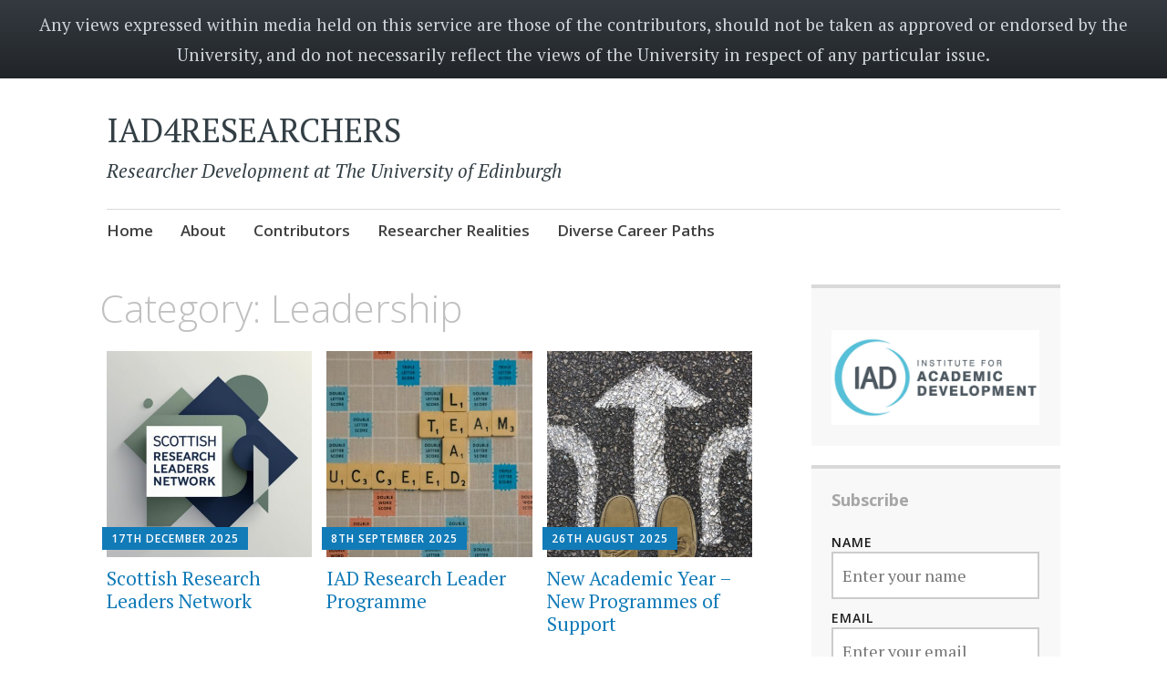

--- FILE ---
content_type: text/html; charset=UTF-8
request_url: https://blogs.ed.ac.uk/iad4researchers/category/leadership/
body_size: 16098
content:
<!DOCTYPE html>
<html lang="en-GB">
	<head>
		<meta charset="UTF-8">
		<meta name="viewport" content="width=device-width, initial-scale=1">
		<link rel="profile" href="http://gmpg.org/xfn/11">
	<title>Leadership &#8211; IAD4RESEARCHERS</title>
<meta name='robots' content='max-image-preview:large' />
	<style>img:is([sizes="auto" i], [sizes^="auto," i]) { contain-intrinsic-size: 3000px 1500px }</style>
	
            <!-- Google tag (gtag.js) -->
            <script async src="https://www.googletagmanager.com/gtag/js?id=G-DZPR092B9C"></script>
            <script>
             window.dataLayer = window.dataLayer || [];
              function gtag(){dataLayer.push(arguments);}
              gtag('js', new Date());
            
              gtag('config', 'G-DZPR092B9C');
            </script>
		<link rel='dns-prefetch' href='//www.googletagmanager.com' />
<link rel='dns-prefetch' href='//fonts.googleapis.com' />
<link rel="alternate" type="application/rss+xml" title="IAD4RESEARCHERS &raquo; Feed" href="https://blogs.ed.ac.uk/iad4researchers/feed/" />
<link rel="alternate" type="application/rss+xml" title="IAD4RESEARCHERS &raquo; Comments Feed" href="https://blogs.ed.ac.uk/iad4researchers/comments/feed/" />
<link rel="alternate" type="application/rss+xml" title="IAD4RESEARCHERS &raquo; Leadership Category Feed" href="https://blogs.ed.ac.uk/iad4researchers/category/leadership/feed/" />
<script type="text/javascript">
/* <![CDATA[ */
window._wpemojiSettings = {"baseUrl":"https:\/\/s.w.org\/images\/core\/emoji\/16.0.1\/72x72\/","ext":".png","svgUrl":"https:\/\/s.w.org\/images\/core\/emoji\/16.0.1\/svg\/","svgExt":".svg","source":{"concatemoji":"https:\/\/blogs.ed.ac.uk\/iad4researchers\/wp-includes\/js\/wp-emoji-release.min.js?ver=6.8.3"}};
/*! This file is auto-generated */
!function(s,n){var o,i,e;function c(e){try{var t={supportTests:e,timestamp:(new Date).valueOf()};sessionStorage.setItem(o,JSON.stringify(t))}catch(e){}}function p(e,t,n){e.clearRect(0,0,e.canvas.width,e.canvas.height),e.fillText(t,0,0);var t=new Uint32Array(e.getImageData(0,0,e.canvas.width,e.canvas.height).data),a=(e.clearRect(0,0,e.canvas.width,e.canvas.height),e.fillText(n,0,0),new Uint32Array(e.getImageData(0,0,e.canvas.width,e.canvas.height).data));return t.every(function(e,t){return e===a[t]})}function u(e,t){e.clearRect(0,0,e.canvas.width,e.canvas.height),e.fillText(t,0,0);for(var n=e.getImageData(16,16,1,1),a=0;a<n.data.length;a++)if(0!==n.data[a])return!1;return!0}function f(e,t,n,a){switch(t){case"flag":return n(e,"\ud83c\udff3\ufe0f\u200d\u26a7\ufe0f","\ud83c\udff3\ufe0f\u200b\u26a7\ufe0f")?!1:!n(e,"\ud83c\udde8\ud83c\uddf6","\ud83c\udde8\u200b\ud83c\uddf6")&&!n(e,"\ud83c\udff4\udb40\udc67\udb40\udc62\udb40\udc65\udb40\udc6e\udb40\udc67\udb40\udc7f","\ud83c\udff4\u200b\udb40\udc67\u200b\udb40\udc62\u200b\udb40\udc65\u200b\udb40\udc6e\u200b\udb40\udc67\u200b\udb40\udc7f");case"emoji":return!a(e,"\ud83e\udedf")}return!1}function g(e,t,n,a){var r="undefined"!=typeof WorkerGlobalScope&&self instanceof WorkerGlobalScope?new OffscreenCanvas(300,150):s.createElement("canvas"),o=r.getContext("2d",{willReadFrequently:!0}),i=(o.textBaseline="top",o.font="600 32px Arial",{});return e.forEach(function(e){i[e]=t(o,e,n,a)}),i}function t(e){var t=s.createElement("script");t.src=e,t.defer=!0,s.head.appendChild(t)}"undefined"!=typeof Promise&&(o="wpEmojiSettingsSupports",i=["flag","emoji"],n.supports={everything:!0,everythingExceptFlag:!0},e=new Promise(function(e){s.addEventListener("DOMContentLoaded",e,{once:!0})}),new Promise(function(t){var n=function(){try{var e=JSON.parse(sessionStorage.getItem(o));if("object"==typeof e&&"number"==typeof e.timestamp&&(new Date).valueOf()<e.timestamp+604800&&"object"==typeof e.supportTests)return e.supportTests}catch(e){}return null}();if(!n){if("undefined"!=typeof Worker&&"undefined"!=typeof OffscreenCanvas&&"undefined"!=typeof URL&&URL.createObjectURL&&"undefined"!=typeof Blob)try{var e="postMessage("+g.toString()+"("+[JSON.stringify(i),f.toString(),p.toString(),u.toString()].join(",")+"));",a=new Blob([e],{type:"text/javascript"}),r=new Worker(URL.createObjectURL(a),{name:"wpTestEmojiSupports"});return void(r.onmessage=function(e){c(n=e.data),r.terminate(),t(n)})}catch(e){}c(n=g(i,f,p,u))}t(n)}).then(function(e){for(var t in e)n.supports[t]=e[t],n.supports.everything=n.supports.everything&&n.supports[t],"flag"!==t&&(n.supports.everythingExceptFlag=n.supports.everythingExceptFlag&&n.supports[t]);n.supports.everythingExceptFlag=n.supports.everythingExceptFlag&&!n.supports.flag,n.DOMReady=!1,n.readyCallback=function(){n.DOMReady=!0}}).then(function(){return e}).then(function(){var e;n.supports.everything||(n.readyCallback(),(e=n.source||{}).concatemoji?t(e.concatemoji):e.wpemoji&&e.twemoji&&(t(e.twemoji),t(e.wpemoji)))}))}((window,document),window._wpemojiSettings);
/* ]]> */
</script>
<style id='wp-emoji-styles-inline-css' type='text/css'>

	img.wp-smiley, img.emoji {
		display: inline !important;
		border: none !important;
		box-shadow: none !important;
		height: 1em !important;
		width: 1em !important;
		margin: 0 0.07em !important;
		vertical-align: -0.1em !important;
		background: none !important;
		padding: 0 !important;
	}
</style>
<link rel='stylesheet' id='wp-block-library-css' href='https://blogs.ed.ac.uk/iad4researchers/wp-includes/css/dist/block-library/style.min.css?ver=6.8.3' type='text/css' media='all' />
<style id='classic-theme-styles-inline-css' type='text/css'>
/*! This file is auto-generated */
.wp-block-button__link{color:#fff;background-color:#32373c;border-radius:9999px;box-shadow:none;text-decoration:none;padding:calc(.667em + 2px) calc(1.333em + 2px);font-size:1.125em}.wp-block-file__button{background:#32373c;color:#fff;text-decoration:none}
</style>
<style id='global-styles-inline-css' type='text/css'>
:root{--wp--preset--aspect-ratio--square: 1;--wp--preset--aspect-ratio--4-3: 4/3;--wp--preset--aspect-ratio--3-4: 3/4;--wp--preset--aspect-ratio--3-2: 3/2;--wp--preset--aspect-ratio--2-3: 2/3;--wp--preset--aspect-ratio--16-9: 16/9;--wp--preset--aspect-ratio--9-16: 9/16;--wp--preset--color--black: #404040;--wp--preset--color--cyan-bluish-gray: #abb8c3;--wp--preset--color--white: #ffffff;--wp--preset--color--pale-pink: #f78da7;--wp--preset--color--vivid-red: #cf2e2e;--wp--preset--color--luminous-vivid-orange: #ff6900;--wp--preset--color--luminous-vivid-amber: #fcb900;--wp--preset--color--light-green-cyan: #7bdcb5;--wp--preset--color--vivid-green-cyan: #00d084;--wp--preset--color--pale-cyan-blue: #8ed1fc;--wp--preset--color--vivid-cyan-blue: #0693e3;--wp--preset--color--vivid-purple: #9b51e0;--wp--preset--color--dark-gray: #686868;--wp--preset--color--medium-gray: #999999;--wp--preset--color--light-gray: #d9d9d9;--wp--preset--color--blue: #159ae7;--wp--preset--color--dark-blue: #362e77;--wp--preset--gradient--vivid-cyan-blue-to-vivid-purple: linear-gradient(135deg,rgba(6,147,227,1) 0%,rgb(155,81,224) 100%);--wp--preset--gradient--light-green-cyan-to-vivid-green-cyan: linear-gradient(135deg,rgb(122,220,180) 0%,rgb(0,208,130) 100%);--wp--preset--gradient--luminous-vivid-amber-to-luminous-vivid-orange: linear-gradient(135deg,rgba(252,185,0,1) 0%,rgba(255,105,0,1) 100%);--wp--preset--gradient--luminous-vivid-orange-to-vivid-red: linear-gradient(135deg,rgba(255,105,0,1) 0%,rgb(207,46,46) 100%);--wp--preset--gradient--very-light-gray-to-cyan-bluish-gray: linear-gradient(135deg,rgb(238,238,238) 0%,rgb(169,184,195) 100%);--wp--preset--gradient--cool-to-warm-spectrum: linear-gradient(135deg,rgb(74,234,220) 0%,rgb(151,120,209) 20%,rgb(207,42,186) 40%,rgb(238,44,130) 60%,rgb(251,105,98) 80%,rgb(254,248,76) 100%);--wp--preset--gradient--blush-light-purple: linear-gradient(135deg,rgb(255,206,236) 0%,rgb(152,150,240) 100%);--wp--preset--gradient--blush-bordeaux: linear-gradient(135deg,rgb(254,205,165) 0%,rgb(254,45,45) 50%,rgb(107,0,62) 100%);--wp--preset--gradient--luminous-dusk: linear-gradient(135deg,rgb(255,203,112) 0%,rgb(199,81,192) 50%,rgb(65,88,208) 100%);--wp--preset--gradient--pale-ocean: linear-gradient(135deg,rgb(255,245,203) 0%,rgb(182,227,212) 50%,rgb(51,167,181) 100%);--wp--preset--gradient--electric-grass: linear-gradient(135deg,rgb(202,248,128) 0%,rgb(113,206,126) 100%);--wp--preset--gradient--midnight: linear-gradient(135deg,rgb(2,3,129) 0%,rgb(40,116,252) 100%);--wp--preset--font-size--small: 13px;--wp--preset--font-size--medium: 20px;--wp--preset--font-size--large: 36px;--wp--preset--font-size--x-large: 42px;--wp--preset--spacing--20: 0.44rem;--wp--preset--spacing--30: 0.67rem;--wp--preset--spacing--40: 1rem;--wp--preset--spacing--50: 1.5rem;--wp--preset--spacing--60: 2.25rem;--wp--preset--spacing--70: 3.38rem;--wp--preset--spacing--80: 5.06rem;--wp--preset--shadow--natural: 6px 6px 9px rgba(0, 0, 0, 0.2);--wp--preset--shadow--deep: 12px 12px 50px rgba(0, 0, 0, 0.4);--wp--preset--shadow--sharp: 6px 6px 0px rgba(0, 0, 0, 0.2);--wp--preset--shadow--outlined: 6px 6px 0px -3px rgba(255, 255, 255, 1), 6px 6px rgba(0, 0, 0, 1);--wp--preset--shadow--crisp: 6px 6px 0px rgba(0, 0, 0, 1);}:where(.is-layout-flex){gap: 0.5em;}:where(.is-layout-grid){gap: 0.5em;}body .is-layout-flex{display: flex;}.is-layout-flex{flex-wrap: wrap;align-items: center;}.is-layout-flex > :is(*, div){margin: 0;}body .is-layout-grid{display: grid;}.is-layout-grid > :is(*, div){margin: 0;}:where(.wp-block-columns.is-layout-flex){gap: 2em;}:where(.wp-block-columns.is-layout-grid){gap: 2em;}:where(.wp-block-post-template.is-layout-flex){gap: 1.25em;}:where(.wp-block-post-template.is-layout-grid){gap: 1.25em;}.has-black-color{color: var(--wp--preset--color--black) !important;}.has-cyan-bluish-gray-color{color: var(--wp--preset--color--cyan-bluish-gray) !important;}.has-white-color{color: var(--wp--preset--color--white) !important;}.has-pale-pink-color{color: var(--wp--preset--color--pale-pink) !important;}.has-vivid-red-color{color: var(--wp--preset--color--vivid-red) !important;}.has-luminous-vivid-orange-color{color: var(--wp--preset--color--luminous-vivid-orange) !important;}.has-luminous-vivid-amber-color{color: var(--wp--preset--color--luminous-vivid-amber) !important;}.has-light-green-cyan-color{color: var(--wp--preset--color--light-green-cyan) !important;}.has-vivid-green-cyan-color{color: var(--wp--preset--color--vivid-green-cyan) !important;}.has-pale-cyan-blue-color{color: var(--wp--preset--color--pale-cyan-blue) !important;}.has-vivid-cyan-blue-color{color: var(--wp--preset--color--vivid-cyan-blue) !important;}.has-vivid-purple-color{color: var(--wp--preset--color--vivid-purple) !important;}.has-black-background-color{background-color: var(--wp--preset--color--black) !important;}.has-cyan-bluish-gray-background-color{background-color: var(--wp--preset--color--cyan-bluish-gray) !important;}.has-white-background-color{background-color: var(--wp--preset--color--white) !important;}.has-pale-pink-background-color{background-color: var(--wp--preset--color--pale-pink) !important;}.has-vivid-red-background-color{background-color: var(--wp--preset--color--vivid-red) !important;}.has-luminous-vivid-orange-background-color{background-color: var(--wp--preset--color--luminous-vivid-orange) !important;}.has-luminous-vivid-amber-background-color{background-color: var(--wp--preset--color--luminous-vivid-amber) !important;}.has-light-green-cyan-background-color{background-color: var(--wp--preset--color--light-green-cyan) !important;}.has-vivid-green-cyan-background-color{background-color: var(--wp--preset--color--vivid-green-cyan) !important;}.has-pale-cyan-blue-background-color{background-color: var(--wp--preset--color--pale-cyan-blue) !important;}.has-vivid-cyan-blue-background-color{background-color: var(--wp--preset--color--vivid-cyan-blue) !important;}.has-vivid-purple-background-color{background-color: var(--wp--preset--color--vivid-purple) !important;}.has-black-border-color{border-color: var(--wp--preset--color--black) !important;}.has-cyan-bluish-gray-border-color{border-color: var(--wp--preset--color--cyan-bluish-gray) !important;}.has-white-border-color{border-color: var(--wp--preset--color--white) !important;}.has-pale-pink-border-color{border-color: var(--wp--preset--color--pale-pink) !important;}.has-vivid-red-border-color{border-color: var(--wp--preset--color--vivid-red) !important;}.has-luminous-vivid-orange-border-color{border-color: var(--wp--preset--color--luminous-vivid-orange) !important;}.has-luminous-vivid-amber-border-color{border-color: var(--wp--preset--color--luminous-vivid-amber) !important;}.has-light-green-cyan-border-color{border-color: var(--wp--preset--color--light-green-cyan) !important;}.has-vivid-green-cyan-border-color{border-color: var(--wp--preset--color--vivid-green-cyan) !important;}.has-pale-cyan-blue-border-color{border-color: var(--wp--preset--color--pale-cyan-blue) !important;}.has-vivid-cyan-blue-border-color{border-color: var(--wp--preset--color--vivid-cyan-blue) !important;}.has-vivid-purple-border-color{border-color: var(--wp--preset--color--vivid-purple) !important;}.has-vivid-cyan-blue-to-vivid-purple-gradient-background{background: var(--wp--preset--gradient--vivid-cyan-blue-to-vivid-purple) !important;}.has-light-green-cyan-to-vivid-green-cyan-gradient-background{background: var(--wp--preset--gradient--light-green-cyan-to-vivid-green-cyan) !important;}.has-luminous-vivid-amber-to-luminous-vivid-orange-gradient-background{background: var(--wp--preset--gradient--luminous-vivid-amber-to-luminous-vivid-orange) !important;}.has-luminous-vivid-orange-to-vivid-red-gradient-background{background: var(--wp--preset--gradient--luminous-vivid-orange-to-vivid-red) !important;}.has-very-light-gray-to-cyan-bluish-gray-gradient-background{background: var(--wp--preset--gradient--very-light-gray-to-cyan-bluish-gray) !important;}.has-cool-to-warm-spectrum-gradient-background{background: var(--wp--preset--gradient--cool-to-warm-spectrum) !important;}.has-blush-light-purple-gradient-background{background: var(--wp--preset--gradient--blush-light-purple) !important;}.has-blush-bordeaux-gradient-background{background: var(--wp--preset--gradient--blush-bordeaux) !important;}.has-luminous-dusk-gradient-background{background: var(--wp--preset--gradient--luminous-dusk) !important;}.has-pale-ocean-gradient-background{background: var(--wp--preset--gradient--pale-ocean) !important;}.has-electric-grass-gradient-background{background: var(--wp--preset--gradient--electric-grass) !important;}.has-midnight-gradient-background{background: var(--wp--preset--gradient--midnight) !important;}.has-small-font-size{font-size: var(--wp--preset--font-size--small) !important;}.has-medium-font-size{font-size: var(--wp--preset--font-size--medium) !important;}.has-large-font-size{font-size: var(--wp--preset--font-size--large) !important;}.has-x-large-font-size{font-size: var(--wp--preset--font-size--x-large) !important;}
:where(.wp-block-post-template.is-layout-flex){gap: 1.25em;}:where(.wp-block-post-template.is-layout-grid){gap: 1.25em;}
:where(.wp-block-columns.is-layout-flex){gap: 2em;}:where(.wp-block-columns.is-layout-grid){gap: 2em;}
:root :where(.wp-block-pullquote){font-size: 1.5em;line-height: 1.6;}
</style>
<link rel='stylesheet' id='edgel-style-override-css' href='https://blogs.ed.ac.uk/iad4researchers/wp-content/plugins/ed-cookie/css/uoe-consent-override.css?ver=6.8.3' type='text/css' media='all' />
<link rel='stylesheet' id='ed-notifications-css' href='https://blogs.ed.ac.uk/iad4researchers/wp-content/plugins/ed-notifications/public/css/ed-notifications-public.css?ver=1.0.0' type='text/css' media='all' />
<link rel='stylesheet' id='uoe_seo_css-css' href='https://blogs.ed.ac.uk/iad4researchers/wp-content/plugins/ed-seo/css/uoe-seo-styles.css?ver=1' type='text/css' media='all' />
<link rel='stylesheet' id='ed-solr-css' href='https://blogs.ed.ac.uk/iad4researchers/wp-content/plugins/wp-solr/public/css/ed-solr-public.css?ver=1.0.3' type='text/css' media='all' />
<link rel='stylesheet' id='email-subscribers-css' href='https://blogs.ed.ac.uk/iad4researchers/wp-content/plugins/email-subscribers/lite/public/css/email-subscribers-public.css?ver=5.8.8' type='text/css' media='all' />
<link rel='stylesheet' id='apostrophe-2-blocks-css' href='https://blogs.ed.ac.uk/iad4researchers/wp-content/themes/apostrophe-2-wpcom/css/blocks.css?ver=6.8.3' type='text/css' media='all' />
<link rel='stylesheet' id='apostrophe-2-style-css' href='https://blogs.ed.ac.uk/iad4researchers/wp-content/themes/apostrophe-2-wpcom/style.css?ver=20140520' type='text/css' media='all' />
<link rel='stylesheet' id='genericons-css' href='https://blogs.ed.ac.uk/iad4researchers/wp-content/themes/apostrophe-2-wpcom/css/genericons.css?ver=20131222' type='text/css' media='all' />
<link rel='stylesheet' id='apostrophe-2-fonts-css' href='https://fonts.googleapis.com/css?family=PT+Serif%3A400%2C400italic%2C700%2C700italic%7COpen+Sans%3A300%2C300italic%2C400%2C400italic%2C600%2C600italic%2C700%2C700italic%2C800%2C800italic&#038;subset=latin%2Clatin-ext%2Ccyrillic' type='text/css' media='all' />
<link rel='stylesheet' id='uoe_site-css' href='https://blogs.ed.ac.uk/iad4researchers/wp-content/plugins/ed-footer/css/ed-site-styles.css?ver=6.8.3' type='text/css' media='all' />
<link rel='stylesheet' id='uoe_footer_font-css' href='//fonts.googleapis.com/css?family=Open+Sans&#038;ver=6.8.3' type='text/css' media='all' />
<link rel='stylesheet' id='uoe_footer-css' href='https://blogs.ed.ac.uk/iad4researchers/wp-content/plugins/ed-footer/css/ed-footer-styles.css?ver=6.8.3' type='text/css' media='all' />
<link rel='stylesheet' id='uoe_report-css' href='https://blogs.ed.ac.uk/iad4researchers/wp-content/plugins/ed-footer/css/ed-report-form-styles.css?ver=1.1.1' type='text/css' media='all' />
<link rel='stylesheet' id='uoe_reg_styles-css' href='https://blogs.ed.ac.uk/iad4researchers/wp-content/plugins/ed-registration/css/ed-registration-styles.css?ver=6.8.3' type='text/css' media='all' />
<link rel='stylesheet' id='mimetypes-link-icons-css' href='https://blogs.ed.ac.uk/iad4researchers/wp-content/plugins/mimetypes-link-icons/css/style.php?cssvars=bXRsaV9oZWlnaHQ9MTYmbXRsaV9pbWFnZV90eXBlPXBuZyZtdGxpX2xlZnRvcnJpZ2h0PWxlZnQmYWN0aXZlX3R5cGVzPXBkZg%3D&#038;ver=3.0' type='text/css' media='all' />
<script type="text/javascript" src="https://blogs.ed.ac.uk/iad4researchers/wp-includes/js/jquery/jquery.min.js?ver=3.7.1" id="jquery-core-js"></script>
<script type="text/javascript" src="https://blogs.ed.ac.uk/iad4researchers/wp-includes/js/jquery/jquery-migrate.min.js?ver=3.4.1" id="jquery-migrate-js"></script>
<script type="text/javascript" id="report_js-js-extra">
/* <![CDATA[ */
var ajax_report_object = {"ajaxurl":"https:\/\/blogs.ed.ac.uk\/iad4researchers\/wp-admin\/admin-ajax.php","redirecturl":"https:\/\/blogs.ed.ac.uk\/iad4researchers","loadingmessage":"Sending info, please wait..."};
/* ]]> */
</script>
<script type="text/javascript" src="https://blogs.ed.ac.uk/iad4researchers/wp-content/plugins/ed-footer/js/ajax-report-script.js?ver=1.1.1" id="report_js-js"></script>
<script type="text/javascript" src="https://blogs.ed.ac.uk/iad4researchers/wp-content/plugins/ed-notifications/public/js/ed-notifications-public.js?ver=1.0.0" id="ed-notifications-js"></script>
<script type="text/javascript" src="https://blogs.ed.ac.uk/iad4researchers/wp-content/plugins/wp-solr/public/js/ed-solr-public.js?ver=1.0.3" id="ed-solr-js"></script>
<script type="text/javascript" id="beehive-gtm-frontend-header-js-after">
/* <![CDATA[ */
var dataLayer = [];
(function(w,d,s,l,i){w[l]=w[l]||[];w[l].push({'gtm.start':
			new Date().getTime(),event:'gtm.js'});var f=d.getElementsByTagName(s)[0],
			j=d.createElement(s),dl=l!='dataLayer'?'&l='+l:'';j.async=true;j.src=
			'https://www.googletagmanager.com/gtm.js?id='+i+dl;f.parentNode.insertBefore(j,f);
			})(window,document,'script','dataLayer','GTM-5Q3N4SC');
/* ]]> */
</script>
<script type="text/javascript" src="https://blogs.ed.ac.uk/iad4researchers/wp-content/plugins/ed-registration/js/registration.js?ver=6.8.3" id="uoe_reg_scripts-js"></script>

<!-- Google tag (gtag.js) snippet added by Site Kit -->

<!-- Google Analytics snippet added by Site Kit -->
<script type="text/javascript" src="https://www.googletagmanager.com/gtag/js?id=GT-MJKRT2H" id="google_gtagjs-js" async></script>
<script type="text/javascript" id="google_gtagjs-js-after">
/* <![CDATA[ */
window.dataLayer = window.dataLayer || [];function gtag(){dataLayer.push(arguments);}
gtag("set","linker",{"domains":["blogs.ed.ac.uk"]});
gtag("js", new Date());
gtag("set", "developer_id.dZTNiMT", true);
gtag("config", "GT-MJKRT2H");
/* ]]> */
</script>

<!-- End Google tag (gtag.js) snippet added by Site Kit -->
<link rel="https://api.w.org/" href="https://blogs.ed.ac.uk/iad4researchers/wp-json/" /><link rel="alternate" title="JSON" type="application/json" href="https://blogs.ed.ac.uk/iad4researchers/wp-json/wp/v2/categories/67" /><link rel="EditURI" type="application/rsd+xml" title="RSD" href="https://blogs.ed.ac.uk/iad4researchers/xmlrpc.php?rsd" />
<meta name="generator" content="WordPress 6.8.3" />
<link rel="stylesheet" href="https://blogs.ed.ac.uk/iad4researchers/wp-content/plugins/openattribute/openattribute_popup.css" type="text/css" media="screen,projection" /> <style>
	.uoe-service-message-container {
		padding: 1rem;
		text-align: center;
		color: #ced4da;
		background: linear-gradient(to bottom,#343a40 0,#212529 100%) repeat scroll 0 0;
		background-color: #343a40;
			}
</style>
	<div id="uoe-service-message-dislaimer-banner" class="uoe-service-message-container">
		Any views expressed within media held on this service are those of the contributors, should not be taken as approved or endorsed by the University, and do not necessarily reflect the views of the University in respect of any particular issue.
	</div>
<meta name="generator" content="Site Kit by Google 1.155.0" /><meta name="google-site-verification" content="S80QSe_LWIXBbe81HPKHcfGkHuTjmv--MHjWny6Kg3g"><meta name="google-site-verification" content="ljxU3zsYnJJeRRmawZbZ13lyLE4aSjSaSLvV3EXKaE0">		<style type="text/css" id="apostrophe-2-header-css">
					.site-title a,
			.site-description {
				color: #333f45;
			}
				</style>
			</head>

	<body class="archive category category-leadership category-67 wp-embed-responsive wp-theme-apostrophe-2-wpcom">
		<div id="page" class="hfeed site">

			<header id="masthead" class="site-header" role="banner">
				<div class="site-branding">
										<h1 class="site-title"><a href="https://blogs.ed.ac.uk/iad4researchers/" rel="home">IAD4RESEARCHERS</a></h1>
					<h2 class="site-description">Researcher Development at The University of Edinburgh</h2>
				</div>

				<nav id="site-navigation" class="main-navigation" role="navigation">
					<a class="menu-toggle">Menu</a>
					<a class="skip-link screen-reader-text" href="#content">Skip to content</a>

					<div class="apostrophe-2-navigation"><ul>
<li ><a href="https://blogs.ed.ac.uk/iad4researchers/">Home</a></li><li class="page_item page-item-26"><a href="https://blogs.ed.ac.uk/iad4researchers/about/">About</a></li>
<li class="page_item page-item-3075"><a href="https://blogs.ed.ac.uk/iad4researchers/contributors/">Contributors</a></li>
<li class="page_item page-item-27"><a href="https://blogs.ed.ac.uk/iad4researchers/researcherrealities/">Researcher Realities</a></li>
<li class="page_item page-item-4558"><a href="https://blogs.ed.ac.uk/iad4researchers/diverse-career-paths/">Diverse Career Paths</a></li>
</ul></div>

					
				</nav><!-- #site-navigation -->
			</header><!-- #masthead -->

			<div id="content" class="site-content">

	<section id="primary" class="content-area">

	
		<header class="page-header">
			<h1 class="page-title">Category: <span>Leadership</span></h1>		</header><!-- .page-header -->

		<main id="main" class="site-main" role="main">

			<div id="posts-wrapper">

						
				
<article id="post-5552" class="post-5552 post type-post status-publish format-standard has-post-thumbnail hentry category-leadership category-managers-of-researchers category-principal-investigators category-professional-development category-training">
	
	<a class="entry-thumbnail apostrophe-2-thumb" href="https://blogs.ed.ac.uk/iad4researchers/2025/12/17/scottish-research-leaders-network/">
		<img width="450" height="450" src="https://blogs.ed.ac.uk/iad4researchers/wp-content/uploads/sites/448/2025/12/SRLN-Logo-450x450.jpg" class="attachment-post-thumbnail size-post-thumbnail wp-post-image" alt="Scottish Research Leaders Network Logo" />	</a>
	<header class="entry-header">
		<div class="entry-meta">
			<span class="posted-on"><a href="https://blogs.ed.ac.uk/iad4researchers/2025/12/17/scottish-research-leaders-network/" rel="bookmark"><time class="entry-date published updated" datetime="2025-12-17T16:17:40+00:00">17th December 2025</time></a></span><span class="byline"> <span class="author vcard"><a class="url fn n" href="https://blogs.ed.ac.uk/iad4researchers/author/ewoollen/">ewoollen</a></span></span>		</div><!-- .entry-meta -->
		<h2 class="entry-title"><a href="https://blogs.ed.ac.uk/iad4researchers/2025/12/17/scottish-research-leaders-network/" rel="bookmark">Scottish Research Leaders Network</a></h2>
	</header><!-- .entry-header -->

</article><!-- #post-## -->

			
				
<article id="post-5453" class="post-5453 post type-post status-publish format-standard has-post-thumbnail hentry category-leadership category-managers-of-researchers category-principal-investigators">
	
	<a class="entry-thumbnail apostrophe-2-thumb" href="https://blogs.ed.ac.uk/iad4researchers/2025/09/08/iad-research-leader-programme/">
		<img width="450" height="450" src="https://blogs.ed.ac.uk/iad4researchers/wp-content/uploads/sites/448/2025/09/nick-fewings-EkyuhD7uwSM-unsplash-450x450.jpg" class="attachment-post-thumbnail size-post-thumbnail wp-post-image" alt="Scrabble board with the words &quot;team&quot;, &quot;lead&quot; and &quot;succeed&quot;." />	</a>
	<header class="entry-header">
		<div class="entry-meta">
			<span class="posted-on"><a href="https://blogs.ed.ac.uk/iad4researchers/2025/09/08/iad-research-leader-programme/" rel="bookmark"><time class="entry-date published" datetime="2025-09-08T14:23:45+01:00">8th September 2025</time><time class="updated" datetime="2025-09-08T14:24:27+01:00">8th September 2025</time></a></span><span class="byline"> <span class="author vcard"><a class="url fn n" href="https://blogs.ed.ac.uk/iad4researchers/author/ewoollen/">ewoollen</a></span></span>		</div><!-- .entry-meta -->
		<h2 class="entry-title"><a href="https://blogs.ed.ac.uk/iad4researchers/2025/09/08/iad-research-leader-programme/" rel="bookmark">IAD Research Leader Programme</a></h2>
	</header><!-- .entry-header -->

</article><!-- #post-## -->

			
				
<article id="post-5420" class="post-5420 post type-post status-publish format-standard has-post-thumbnail hentry category-leadership category-mentoring category-principal-investigators category-professional-development category-research-staff category-training">
	
	<a class="entry-thumbnail apostrophe-2-thumb" href="https://blogs.ed.ac.uk/iad4researchers/2025/08/26/new-academic-year-new-programmes-of-support/">
		<img width="450" height="450" src="https://blogs.ed.ac.uk/iad4researchers/wp-content/uploads/sites/448/2025/09/path-4610699_1280-450x450.jpg" class="attachment-post-thumbnail size-post-thumbnail wp-post-image" alt="" />	</a>
	<header class="entry-header">
		<div class="entry-meta">
			<span class="posted-on"><a href="https://blogs.ed.ac.uk/iad4researchers/2025/08/26/new-academic-year-new-programmes-of-support/" rel="bookmark"><time class="entry-date published" datetime="2025-08-26T09:30:24+01:00">26th August 2025</time><time class="updated" datetime="2025-08-26T09:51:32+01:00">26th August 2025</time></a></span><span class="byline"> <span class="author vcard"><a class="url fn n" href="https://blogs.ed.ac.uk/iad4researchers/author/ncuthber/">ncuthber</a></span></span>		</div><!-- .entry-meta -->
		<h2 class="entry-title"><a href="https://blogs.ed.ac.uk/iad4researchers/2025/08/26/new-academic-year-new-programmes-of-support/" rel="bookmark">New Academic Year – New Programmes of Support</a></h2>
	</header><!-- .entry-header -->

</article><!-- #post-## -->

			
				
<article id="post-5314" class="post-5314 post type-post status-publish format-standard has-post-thumbnail hentry category-concordat category-leadership category-managers-of-researchers category-principal-investigators category-professional-development category-research-cultures category-training">
	
	<a class="entry-thumbnail apostrophe-2-thumb" href="https://blogs.ed.ac.uk/iad4researchers/2025/06/13/developing-a-pi-programme-what-do-pis-need/">
		<img width="450" height="450" src="https://blogs.ed.ac.uk/iad4researchers/wp-content/uploads/sites/448/2025/06/Screenshot-2025-06-13-112014-450x450.png" class="attachment-post-thumbnail size-post-thumbnail wp-post-image" alt="" loading="lazy" />	</a>
	<header class="entry-header">
		<div class="entry-meta">
			<span class="posted-on"><a href="https://blogs.ed.ac.uk/iad4researchers/2025/06/13/developing-a-pi-programme-what-do-pis-need/" rel="bookmark"><time class="entry-date published" datetime="2025-06-13T11:48:56+01:00">13th June 2025</time><time class="updated" datetime="2025-06-16T08:27:15+01:00">16th June 2025</time></a></span><span class="byline"> <span class="author vcard"><a class="url fn n" href="https://blogs.ed.ac.uk/iad4researchers/author/ewoollen/">ewoollen</a></span></span>		</div><!-- .entry-meta -->
		<h2 class="entry-title"><a href="https://blogs.ed.ac.uk/iad4researchers/2025/06/13/developing-a-pi-programme-what-do-pis-need/" rel="bookmark">Developing a PI programme &#8211; what do PIs need?</a></h2>
	</header><!-- .entry-header -->

</article><!-- #post-## -->

			
				
<article id="post-3975" class="post-3975 post type-post status-publish format-standard has-post-thumbnail hentry category-leadership">
	
	<a class="entry-thumbnail apostrophe-2-thumb" href="https://blogs.ed.ac.uk/iad4researchers/2022/03/04/developing-your-leadership-as-a-researcher/">
		<img width="450" height="450" src="https://blogs.ed.ac.uk/iad4researchers/wp-content/uploads/sites/448/2022/03/be-unique-g46b79a625_1920-450x450.jpg" class="attachment-post-thumbnail size-post-thumbnail wp-post-image" alt="" loading="lazy" />	</a>
	<header class="entry-header">
		<div class="entry-meta">
			<span class="posted-on"><a href="https://blogs.ed.ac.uk/iad4researchers/2022/03/04/developing-your-leadership-as-a-researcher/" rel="bookmark"><time class="entry-date published" datetime="2022-03-04T10:00:16+00:00">4th March 2022</time><time class="updated" datetime="2023-05-24T15:44:35+01:00">24th May 2023</time></a></span><span class="byline"> <span class="author vcard"><a class="url fn n" href="https://blogs.ed.ac.uk/iad4researchers/author/ncuthber/">ncuthber</a></span></span>		</div><!-- .entry-meta -->
		<h2 class="entry-title"><a href="https://blogs.ed.ac.uk/iad4researchers/2022/03/04/developing-your-leadership-as-a-researcher/" rel="bookmark">Developing your Leadership as a Researcher</a></h2>
	</header><!-- .entry-header -->

</article><!-- #post-## -->

			
				
<article id="post-3905" class="post-3905 post type-post status-publish format-standard has-post-thumbnail hentry category-careers category-concordat category-interdisciplinary category-leadership category-long-term-research-staff category-research-staff category-writing tag-career tag-collaboration tag-events tag-iad tag-online tag-researcher tag-writefest">
	
	<a class="entry-thumbnail apostrophe-2-thumb" href="https://blogs.ed.ac.uk/iad4researchers/2021/12/21/weve-been-busy/">
		<img width="450" height="450" src="https://blogs.ed.ac.uk/iad4researchers/wp-content/uploads/sites/448/2021/12/calendar-g2abd08533_1920-450x450.jpg" class="attachment-post-thumbnail size-post-thumbnail wp-post-image" alt="" loading="lazy" />	</a>
	<header class="entry-header">
		<div class="entry-meta">
			<span class="posted-on"><a href="https://blogs.ed.ac.uk/iad4researchers/2021/12/21/weve-been-busy/" rel="bookmark"><time class="entry-date published" datetime="2021-12-21T13:13:49+00:00">21st December 2021</time><time class="updated" datetime="2023-05-24T15:45:41+01:00">24th May 2023</time></a></span><span class="byline"> <span class="author vcard"><a class="url fn n" href="https://blogs.ed.ac.uk/iad4researchers/author/ncuthber/">ncuthber</a></span></span>		</div><!-- .entry-meta -->
		<h2 class="entry-title"><a href="https://blogs.ed.ac.uk/iad4researchers/2021/12/21/weve-been-busy/" rel="bookmark">We’ve been busy!</a></h2>
	</header><!-- .entry-header -->

</article><!-- #post-## -->

			
			<div><!-- #posts-wrapper -->

		
		</main><!-- #main -->

		
	</section><!-- #primary -->

	<div id="secondary" class="widget-area" role="complementary">

		
				<div class="sidebar-secondary">
			<aside id="block-3" class="widget widget_block widget_media_image">
<figure class="wp-block-image size-large"><img loading="lazy" decoding="async" width="1024" height="466" src="https://blogs.ed.ac.uk/iad4researchers/wp-content/uploads/sites/448/2017/01/iad_identity_fullcolour_blue1-1024x466.jpg" alt="" class="wp-image-43" srcset="https://blogs.ed.ac.uk/iad4researchers/wp-content/uploads/sites/448/2017/01/iad_identity_fullcolour_blue1-1024x466.jpg 1024w, https://blogs.ed.ac.uk/iad4researchers/wp-content/uploads/sites/448/2017/01/iad_identity_fullcolour_blue1-300x136.jpg 300w, https://blogs.ed.ac.uk/iad4researchers/wp-content/uploads/sites/448/2017/01/iad_identity_fullcolour_blue1-768x349.jpg 768w, https://blogs.ed.ac.uk/iad4researchers/wp-content/uploads/sites/448/2017/01/iad_identity_fullcolour_blue1.jpg 1299w" sizes="auto, (max-width: 1024px) 100vw, 1024px" /></figure>
</aside><aside id="email-subscribers-form-1" class="widget widget_email-subscribers-form"><h2 class="widget-title"> Subscribe </h2><div class="emaillist" id="es_form_f1-n1"><form action="/iad4researchers/category/leadership/#es_form_f1-n1" method="post" class="es_subscription_form es_shortcode_form  es_ajax_subscription_form" id="es_subscription_form_6970cc8068cf0" data-source="ig-es" data-form-id="1"><input type="hidden" name="esfpx_form_id" value="1" /><input type="hidden" name="esfpx_lists[]" value="21c815c48e94" /><input type="hidden" name="es" value="subscribe" />
			<input type="hidden" name="esfpx_es_form_identifier" value="f1-n1" />
			<input type="hidden" name="esfpx_es_email_page" value="3905" />
			<input type="hidden" name="esfpx_es_email_page_url" value="https://blogs.ed.ac.uk/iad4researchers/2021/12/21/weve-been-busy/" />
			<input type="hidden" name="esfpx_status" value="Unconfirmed" />
			<input type="hidden" name="esfpx_es-subscribe" id="es-subscribe-6970cc8068cf0" value="e0f427b8e1" />
			<label style="position:absolute;top:-99999px;left:-99999px;z-index:-99;" aria-hidden="true"><span hidden>Please leave this field empty.</span><input type="email" name="esfpx_es_hp_email" class="es_required_field" tabindex="-1" autocomplete="-1" value="" /></label><style>form.es_subscription_form[data-form-id="1"] * { box-sizing: border-box; } body {margin: 0;}#esfpx_name_0fe74ada6116e{color:#000000;}#esfpx_email_0fe74ada6116e{color:#000000;}#ig7jw{border-color:#000000;border:1.81818px solid #000000;background-color:#000000;color:#f1f3f3;}form[data-form-id="1"] .es-form-field-container .gjs-row{display:flex;justify-content:flex-start;align-items:stretch;flex-wrap:nowrap;}form[data-form-id="1"] .es-form-field-container .gjs-cell{flex-grow:1;flex-basis:100%;}form[data-form-id="1"] .es-form-field-container .gjs-cell[data-highlightable="1"]:empty{border-top-width:1px;border-right-width:1px;border-bottom-width:1px;border-left-width:1px;border-top-style:dashed;border-right-style:dashed;border-bottom-style:dashed;border-left-style:dashed;border-top-color:rgb(204, 204, 204);border-right-color:rgb(204, 204, 204);border-bottom-color:rgb(204, 204, 204);border-left-color:rgb(204, 204, 204);border-image-source:initial;border-image-slice:initial;border-image-width:initial;border-image-outset:initial;border-image-repeat:initial;height:30px;}form[data-form-id="1"] .es-form-field-container .gjs-row .gjs-cell input[type="checkbox"], form[data-form-id="1"] .es-form-field-container .gjs-row .gjs-cell input[type="radio"]{margin-top:0px;margin-right:5px;margin-bottom:0px;margin-left:0px;width:auto;}form[data-form-id="1"] .es-form-field-container .gjs-row{margin-bottom:0.6em;}form[data-form-id="1"] .es-form-field-container label.es-field-label{display:block;}@media (max-width: 320px){form[data-form-id="1"] .es-form-field-container{padding-top:1rem;padding-right:1rem;padding-bottom:1rem;padding-left:1rem;}}</style><div class="es-form-field-container"><div class="gjs-row"><div class="gjs-cell"><label for="esfpx_name_0fe74ada6116e" class="es-field-label"><font color="#1b1919">Name</font></label><input type="text" name="esfpx_name" autocomplete="off" placeholder="Enter your name" class="es-name" id="esfpx_name_0fe74ada6116e" /></div></div><div class="gjs-row"><div class="gjs-cell"><label for="esfpx_email_0fe74ada6116e" class="es-field-label"><font color="#201e1e">Email</font></label><input type="email" required class="es-email" name="esfpx_email" autocomplete="off" placeholder="Enter your email" id="esfpx_email_0fe74ada6116e" /></div></div><div class="gjs-row"><div class="gjs-cell"><input type="submit" name="submit" value="Subscribe" required id="ig7jw" /></div></div></div><span class="es_spinner_image" id="spinner-image"><img src="https://blogs.ed.ac.uk/iad4researchers/wp-content/plugins/email-subscribers/lite/public/images/spinner.gif" alt="Loading" /></span></form><span class="es_subscription_message " id="es_subscription_message_6970cc8068cf0" role="alert" aria-live="assertive"></span></div></aside><aside id="categories-2" class="widget widget_categories"><h2 class="widget-title">Categories</h2><form action="https://blogs.ed.ac.uk/iad4researchers" method="get"><label class="screen-reader-text" for="cat">Categories</label><select  name='cat' id='cat' class='postform'>
	<option value='-1'>Select Category</option>
	<option class="level-0" value="76">#ResearcherCommunities</option>
	<option class="level-0" value="47">Careers</option>
	<option class="level-0" value="66">Concordat</option>
	<option class="level-0" value="72">Diverse Career Paths</option>
	<option class="level-0" value="82">EDI</option>
	<option class="level-0" value="74">Guest Blog</option>
	<option class="level-0" value="46">Induction</option>
	<option class="level-0" value="64">Interdisciplinary</option>
	<option class="level-0" value="42">Interdisciplinary Conversations</option>
	<option class="level-0" value="2">International</option>
	<option class="level-0" value="69">June Careers Month</option>
	<option class="level-0" value="67" selected="selected">Leadership</option>
	<option class="level-0" value="58">Long term research staff</option>
	<option class="level-0" value="53">Managers of Researchers</option>
	<option class="level-0" value="78">Mentoring</option>
	<option class="level-0" value="35">Pop Up Training</option>
	<option class="level-0" value="73">Postdoc Appreciation Week</option>
	<option class="level-0" value="83">Principal Investigators</option>
	<option class="level-0" value="56">Professional Development</option>
	<option class="level-0" value="54">Reporting</option>
	<option class="level-0" value="77">Research Cultures</option>
	<option class="level-0" value="57">Research staff</option>
	<option class="level-0" value="71">Researcher Realities</option>
	<option class="level-0" value="65">Researchers&#8217; Journeys</option>
	<option class="level-0" value="3">Skills</option>
	<option class="level-0" value="4">Social Media</option>
	<option class="level-0" value="55">Training</option>
	<option class="level-0" value="1">Uncategorised</option>
	<option class="level-0" value="5">Uncategorized</option>
	<option class="level-0" value="6">Uni Life</option>
	<option class="level-0" value="48">Writing</option>
</select>
</form><script type="text/javascript">
/* <![CDATA[ */

(function() {
	var dropdown = document.getElementById( "cat" );
	function onCatChange() {
		if ( dropdown.options[ dropdown.selectedIndex ].value > 0 ) {
			dropdown.parentNode.submit();
		}
	}
	dropdown.onchange = onCatChange;
})();

/* ]]> */
</script>
</aside><aside id="search-6" class="widget widget_search"><h2 class="widget-title">Search</h2><form role="search" method="get" class="search-form" action="https://blogs.ed.ac.uk/iad4researchers/">
				<label>
					<span class="screen-reader-text">Search for:</span>
					<input type="search" class="search-field" placeholder="Search &hellip;" value="" name="s" />
				</label>
				<input type="submit" class="search-submit" value="Search" />
			</form></aside><aside id="text-7" class="widget widget_text"><h2 class="widget-title">Disclaimer</h2>			<div class="textwidget"><p>The views expressed here are the author&#8217;s own and do not represent the views of the University of Edinburgh.</p>
</div>
		</aside>		</div>
		
		
	</div><!-- #secondary -->

	</div><!-- #content -->

	<footer id="colophon" class="site-footer" role="contentinfo">

		
		<div class="site-info">
			<a href="https://wordpress.org/">Proudly powered by WordPress</a>
			<span class="sep"> | </span>
			Theme: Apostrophe 2 by <a href="http://wordpress.com/themes/" rel="designer">WordPress.com</a>.		</div><!-- .site-info -->
	</footer><!-- #colophon -->
</div><!-- #page -->


    <script type="text/javascript">

        /**
            * Disable/Enable Google Analytics according to cookie settings.
        */

        (function () {
            'use strict';

            // Actions based on consents
            document.addEventListener('changed.uoe.consent', function (event) {
                switch(true) {
                    case event.allowed('performance'):
                        console.log("Performance cookie enabled.");;window['ga-disable-UA-3415584-4'] = false;
        console.log("You have enabled the blog administrator supplied Google Analytics code. Data will be sent.");
        ;window['ga-disable-G-DZPR092B9C'] = false;
        console.log("You have enabled the Academic Blogging Service Google Analytics code. Data will be sent.");
        break

                    default:
                        console.log("Performance cookie disabled.");;window['ga-disable-UA-3415584-4'] = true;
        console.log("You have disabled the blog administrator supplied Google Analytics code. Data will not be sent.");
        ;window['ga-disable-G-DZPR092B9C'] = true;
        console.log("You have disabled the Academic Blogging Service Google Analytics code. Data will not be sent.");
        }
            })
        })();
	</script><script type="speculationrules">
{"prefetch":[{"source":"document","where":{"and":[{"href_matches":"\/iad4researchers\/*"},{"not":{"href_matches":["\/iad4researchers\/wp-*.php","\/iad4researchers\/wp-admin\/*","\/iad4researchers\/wp-content\/uploads\/sites\/448\/*","\/iad4researchers\/wp-content\/*","\/iad4researchers\/wp-content\/plugins\/*","\/iad4researchers\/wp-content\/themes\/apostrophe-2-wpcom\/*","\/iad4researchers\/*\\?(.+)"]}},{"not":{"selector_matches":"a[rel~=\"nofollow\"]"}},{"not":{"selector_matches":".no-prefetch, .no-prefetch a"}}]},"eagerness":"conservative"}]}
</script>
<img alt='css.php' src="https://blogs.ed.ac.uk/iad4researchers/wp-content/plugins/cookies-for-comments/css.php?k=641d88ae0399329aa755485c24324be3&amp;o=i&amp;t=1563062410" width='1' height='1' /><footer id="uoe-footer">
	<div class="footer-discover">
		<div class="uoe-container">
			<h3>The University of Edinburgh</h3>
		</div>
	</div>
	<div class="footer">
		<div class="uoe-container">
			<div class="uoe-row">
				<div class="uoe-col-sm-4">
					<ul>
						<li><a href="https://www.ed.ac.uk/is/blogging/terms">Blogs.ed terms &amp; conditions</a></li>
						<li><a href="https://www.ed.ac.uk/is/blogging/privacy">Blogs.ed privacy &amp; cookies</a></li>
						<li><a href="https://www.ed.ac.uk/information-services/learning-technology/blogging/introduction/about/amended-blogs-archiving-and-deletion-policy">Blogs.ed retention policy</a></li>
						<li><a href="https://www.ed.ac.uk/information-services/learning-technology/blogging/blogging-for-staff/blogging-for-research-professional-development-or/blogs-ed-ac-uk-service/blogs-ed-help-and-support">Blogs.ed help &amp; support</a></li>
					</ul>
				</div>
				<div class="uoe-col-sm-4">
					<ul>
						<li><a href="https://www.ed.ac.uk/information-services/learning-technology/blogging/blogging-for-staff/blogging-for-research-professional-development-or/blogs-ed-ac-uk-service/accessibility-blogs-ed">Accessibility statement</a></li>
						<li><a href="https://www.ed.ac.uk/about/website/freedom-information">Freedom of information publication scheme</a></li>
						<li><a href="https://www.ed.ac.uk/sustainability/modern-slavery-statement">Modern slavery</a></li>
						<li><a href="#" class="report_button" id="show_report">Report this page</a></li>
					</ul>
				</div>
				<div class="uoe-col-sm-4 uoe-col-xs-6">
					<a href="https://www.ed.ac.uk/about/mission-governance/affiliations">
						<img class="pull-right uoe-img-responsive" alt="University affiliations" src="https://blogs.ed.ac.uk//wp-content/plugins/ed-footer/images/footer-affiliations.png">
					</a>
				</div>
			</div>
			<div class="uoe-row">
				<div class="uoe-col-sm-8-left">
					<p class="no-margin-bottom">
						The University of Edinburgh is a charitable body, registered in Scotland, with registration number
						SC005336, VAT Registration Number GB&nbsp;592&nbsp;9507&nbsp;00, and is acknowledged by the UK authorities as a
						“<a href="https://www.gov.uk/guidance/recognised-uk-degrees">Recognised body</a>” which has been
						granted degree awarding powers.
					</p>
				</div>
				<br class="floatfix">
			</div>
		</div>
	</div>
	<div class="footer-copyright">
		<div class="uoe-container container-footer-copyright">
			<div class="copyright">
				<p>Academic Blogging Service provided by the University of Edinburgh. <a href="https://blogs.ed.ac.uk/">Get your own blog</a>.</p>
                <p>Unless explicitly stated otherwise, all material is copyright © The University of Edinburgh 2026 and may only be used in accordance with the terms of the licence.</p>
                <p class="no-margin-bottom">Any views expressed within media held on this service are those of the contributors, should not be taken as approved or endorsed by the University, and do not necessarily reflect the views of the University in respect of any particular issue.</p>
			</div>
		</div>
	</div>
</footer>
<!-- report misuse form -->
<form id="report" action="report" method="post">
	<a class="close" href="" title="Dismiss this form."><span class="dashicons dashicons-no"></span></a>
	<h1 class="heading">Report this page</h1>
	<p class="status"></p>
	<p id="info-message">To report inappropriate content on this page, please use the form below. Upon receiving your report, we will be in touch as per the <a href="https://www.ed.ac.uk/is/blogging/take-down">Take Down Policy</a> of the service.</p>
	<p>Please note that personal data collected through this form is used and stored for the purposes of processing this report and communication with you.</p>
	<p>If you are unable to report a concern about content via this form please contact the <a href="https://www.ed.ac.uk/information-services/services/it-and-library-business-service-catalogueservices/723">Service Owner</a>.</p>
	<div id="div-form">
	<label for="nameksljf">Your name</label>
	<input id="nameksljf" type="text" name="nameksljf" required>
	<label for="emaillkjkl">Your email address</label>
	<input id="emaillkjkl" type="email" name="emaillkjkl" required>
	<span class="help_text">Please enter an email address you wish to be contacted on.</span>
	<label for="message">Report description</label>
	<textarea id="message" name="message" required></textarea><span class="help_text">Please describe the unacceptable content in sufficient detail to allow us to locate it, and why you consider it to be unacceptable.</span><br>By submitting this report, you accept that it is accurate and that fraudulent or nuisance complaints may result in action by the University.<br class="floatfix"><br>
    <label class="ohnohoney" for="name"></label>
    <input class="ohnohoney" autocomplete="off" id="name" type="text" name="name" placeholder="Your name here">
    <label class="ohnohoney" for="email"></label>
    <input class="ohnohoney" autocomplete="off" id="email" type="email" id="email" name="email" placeholder="Your e-mail here">
    <input class="report_button" id="report_button" type="submit" value="Report" name="submit">
	&nbsp;&nbsp;<a class="close close-report-form" href="">Cancel</a>
		<input type="hidden" id="current_url" name="current_url" value="https://blogs.ed.ac.uk/iad4researchers/category/leadership">
	</div>
	<input type="hidden" id="security" name="security" value="353f54e9ea" /><input type="hidden" name="_wp_http_referer" value="/iad4researchers/category/leadership/" /></form>
<!-- report misuse form -->
<script type="text/javascript" id="email-subscribers-js-extra">
/* <![CDATA[ */
var es_data = {"messages":{"es_empty_email_notice":"Please enter email address","es_rate_limit_notice":"You need to wait for some time before subscribing again","es_single_optin_success_message":"Successfully Subscribed.","es_email_exists_notice":"Email Address already exists!","es_unexpected_error_notice":"Oops.. Unexpected error occurred.","es_invalid_email_notice":"Invalid email address","es_try_later_notice":"Please try after some time"},"es_ajax_url":"https:\/\/blogs.ed.ac.uk\/iad4researchers\/wp-admin\/admin-ajax.php"};
/* ]]> */
</script>
<script type="text/javascript" src="https://blogs.ed.ac.uk/iad4researchers/wp-content/plugins/email-subscribers/lite/public/js/email-subscribers-public.js?ver=5.8.8" id="email-subscribers-js"></script>
<script type="text/javascript" src="https://blogs.ed.ac.uk/iad4researchers/wp-content/themes/apostrophe-2-wpcom/js/skip-link-focus-fix.js?ver=20150605" id="apostrophe-2-skip-link-focus-fix-js"></script>
<script type="text/javascript" id="apostrophe-2-navigation-js-extra">
/* <![CDATA[ */
var screenReaderText = {"expand":"expand child menu","collapse":"collapse child menu"};
/* ]]> */
</script>
<script type="text/javascript" src="https://blogs.ed.ac.uk/iad4researchers/wp-content/themes/apostrophe-2-wpcom/js/navigation.js?ver=20161104" id="apostrophe-2-navigation-js"></script>
<script type="text/javascript" src="https://blogs.ed.ac.uk/iad4researchers/wp-content/themes/apostrophe-2-wpcom/js/apostrophe.js?ver=20150226" id="apostrophe-2-js"></script>
<script type="text/javascript" id="mimetypes-link-icons-js-extra">
/* <![CDATA[ */
var i18n_mtli = {"hidethings":"1","enable_async":"","enable_async_debug":"","avoid_selector":".wp-caption"};
/* ]]> */
</script>
<script type="text/javascript" src="https://blogs.ed.ac.uk/iad4researchers/wp-content/plugins/mimetypes-link-icons/js/mtli-str-replace.min.js?ver=3.1.0" id="mimetypes-link-icons-js"></script>

</body>
</html>
